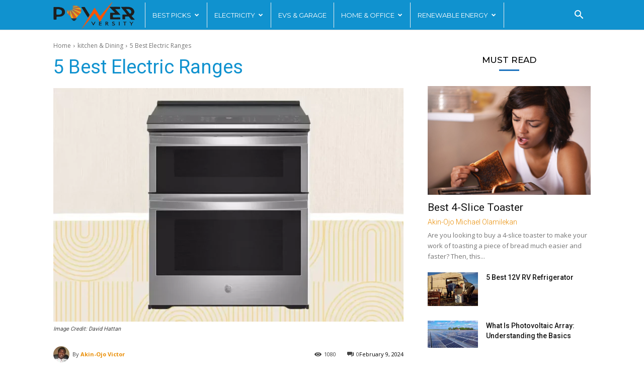

--- FILE ---
content_type: text/html; charset=utf-8
request_url: https://www.google.com/recaptcha/api2/aframe
body_size: 264
content:
<!DOCTYPE HTML><html><head><meta http-equiv="content-type" content="text/html; charset=UTF-8"></head><body><script nonce="eELaooriC7B_IN1HcguspA">/** Anti-fraud and anti-abuse applications only. See google.com/recaptcha */ try{var clients={'sodar':'https://pagead2.googlesyndication.com/pagead/sodar?'};window.addEventListener("message",function(a){try{if(a.source===window.parent){var b=JSON.parse(a.data);var c=clients[b['id']];if(c){var d=document.createElement('img');d.src=c+b['params']+'&rc='+(localStorage.getItem("rc::a")?sessionStorage.getItem("rc::b"):"");window.document.body.appendChild(d);sessionStorage.setItem("rc::e",parseInt(sessionStorage.getItem("rc::e")||0)+1);localStorage.setItem("rc::h",'1768721376479');}}}catch(b){}});window.parent.postMessage("_grecaptcha_ready", "*");}catch(b){}</script></body></html>